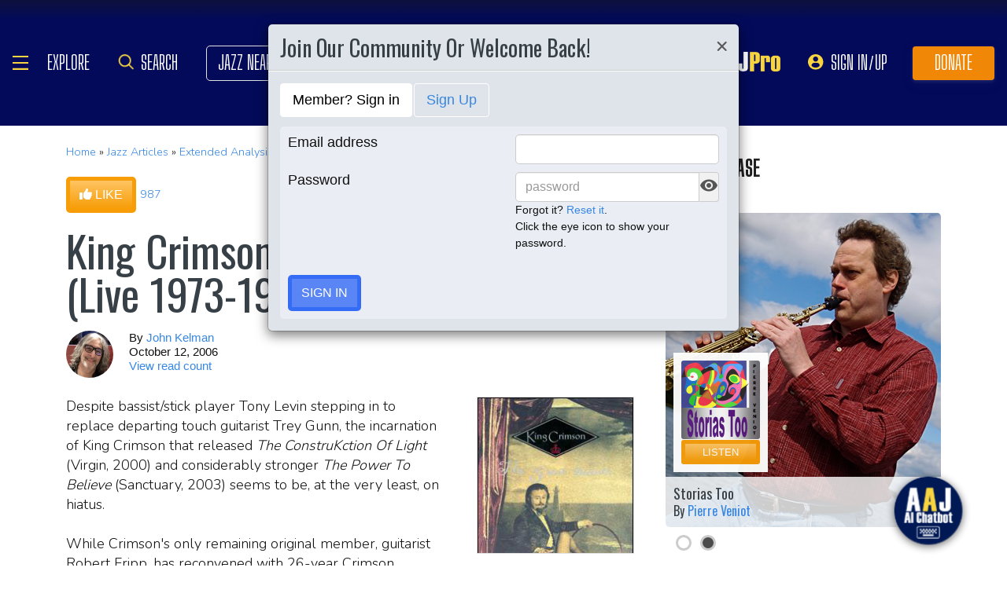

--- FILE ---
content_type: text/html; charset=UTF-8
request_url: https://www.allaboutjazz.com/content/chunks/slideshow/get_photo_ajax.php?id=233387
body_size: -850
content:

			<div class="full-screen" style="background-image:url('https://s3.amazonaws.com/allaboutjazz/media/large/2/d/2/9bf0c0014f4bdb4ad813ededfc508.jpeg')">
							<div class="carousel-caption"><h3><a href="//www.allaboutjazz.com/photos/image-233387" target="_blank">King Crimson, Neal And Jack And Me Dvd Cover</a></h3>&copy; John Kelman. All Rights Reserved.</div>
						</div>
		

--- FILE ---
content_type: text/html; charset=UTF-8
request_url: https://www.allaboutjazz.com/content/chunks/slideshow/get_photo_ajax.php?id=182333
body_size: -854
content:

			<div class="full-screen" style="background-image:url('https://s3.amazonaws.com/allaboutjazz/media/large/0/c/7/4b50c62afc170e8b50589947a8309.jpeg')">
							<div class="carousel-caption"><h3><a href="//www.allaboutjazz.com/photos/image-182333" target="_blank">King Crimson</a></h3>&copy; Uploader Unknown. All Rights Reserved.</div>
						</div>
		

--- FILE ---
content_type: text/html; charset=UTF-8
request_url: https://www.allaboutjazz.com/content/chunks/slideshow/get_photo_ajax.php?id=226881
body_size: -854
content:

			<div class="full-screen" style="background-image:url('https://s3.amazonaws.com/allaboutjazz/media/large/8/e/1/962678555dffd0432fd08a66e5c9e.jpeg')">
							<div class="carousel-caption"><h3><a href="//www.allaboutjazz.com/photos/image-226881" target="_blank">John Kelman King Crimson Book Promo Image</a></h3>&copy; King Crimson. All Rights Reserved.</div>
						</div>
		